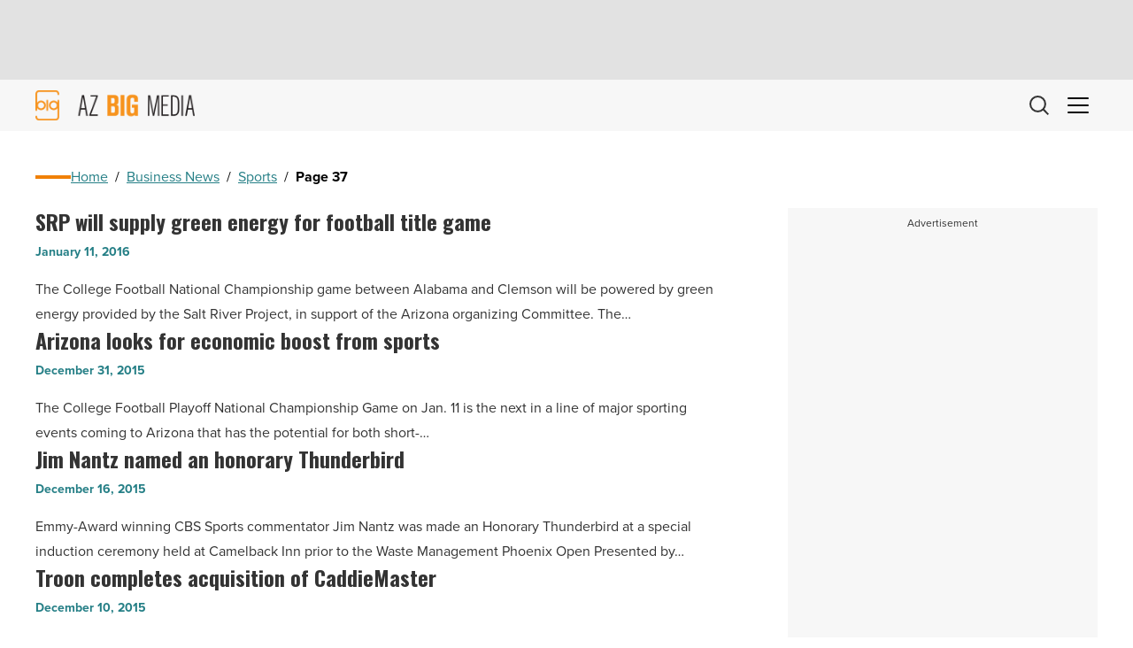

--- FILE ---
content_type: text/html; charset=utf-8
request_url: https://www.google.com/recaptcha/api2/aframe
body_size: 266
content:
<!DOCTYPE HTML><html><head><meta http-equiv="content-type" content="text/html; charset=UTF-8"></head><body><script nonce="3iC1UXPaDtd813TzE7fCmw">/** Anti-fraud and anti-abuse applications only. See google.com/recaptcha */ try{var clients={'sodar':'https://pagead2.googlesyndication.com/pagead/sodar?'};window.addEventListener("message",function(a){try{if(a.source===window.parent){var b=JSON.parse(a.data);var c=clients[b['id']];if(c){var d=document.createElement('img');d.src=c+b['params']+'&rc='+(localStorage.getItem("rc::a")?sessionStorage.getItem("rc::b"):"");window.document.body.appendChild(d);sessionStorage.setItem("rc::e",parseInt(sessionStorage.getItem("rc::e")||0)+1);localStorage.setItem("rc::h",'1769262923613');}}}catch(b){}});window.parent.postMessage("_grecaptcha_ready", "*");}catch(b){}</script></body></html>

--- FILE ---
content_type: application/javascript
request_url: https://azbigmedia.com/wp-content/themes/azbigmedia-new/assets/dist/js/post-types/post/category/category.js?ver=1754680244
body_size: -59
content:
(()=>{var a=document.querySelectorAll(".js-image-posts .blog-card");if(a.length>0){var t=function(){var t=arguments.length>0&&void 0!==arguments[0]&&arguments[0];a.forEach((function(a,i){t?(a.classList.add("layout--image"),a.classList.remove("layout--horizontal")):0!==i&&(a.classList.remove("layout--image"),a.classList.add("layout--horizontal"))}))};t(window.innerWidth>=900),window.matchMedia("(min-width: ".concat(900,"px)")).addEventListener("change",(function(a){t(a.matches)}))}})();
//# sourceMappingURL=category.js.map